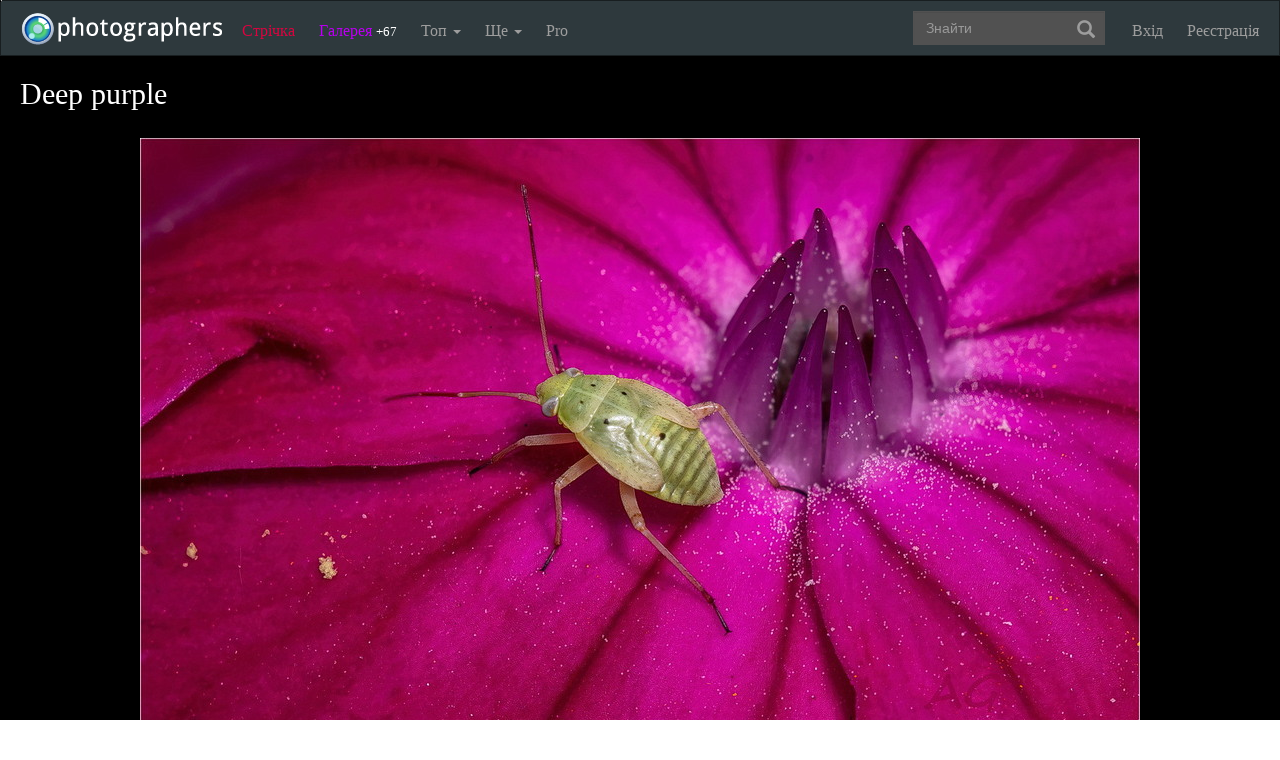

--- FILE ---
content_type: text/html; charset=UTF-8
request_url: https://photographers.ua/photo/deep-purple-1400879/
body_size: 13467
content:
<!DOCTYPE html PUBLIC "-//W3C//DTD XHTML 1.0 Transitional//EN" "http://www.w3.org/TR/xhtml1/DTD/xhtml1-transitional.dtd">
<html xmlns="http://www.w3.org/1999/xhtml" xml:lang="en" xmlns:og="http://ogp.me/ns#" xmlns:fb="http://ogp.me/ns/fb#">
    <head>
        <title>Фотографія Deep purple / Andrii Snehir / photographers.ua</title>
        <meta http-equiv="content-type" content="text/html; charset=utf-8" />
        <meta name="keywords" content="Макро, макро, насекомые, цветок, макросъемка, природа Украины, Adelphocoris lineolatus, фотографії, фото, цифрова фотографія, красиві фото, обробка фотографій, сайт фотографій, фотогалерея" />		<meta name="description" content="Фотографія Deep purple з альбому Макро автора Andrii Snehir. Опис: Молодой слепняк люцерновый (Adelphocoris lineolatus) на цветке - неплохо открывается. Фото завантажено 21 червня 2022." />

		<link href="https://photographers.ua/favicon.ico" rel="shortcut icon" type="image/x-icon" />

			<link href="https://photographers.ua/rss/pictures/" title="RSS 2.0 Останні фотографії на photographers.ua" type="application/rss+xml" rel="alternate" />
		<link href="https://photographers.ua/rss/lenta/" title="RSS 2.0 Стрічка на photographers.ua" type="application/rss+xml" rel="alternate" />
		<link href="https://photographers.ua/rss/comments/" title="RSS 2.0 Останні коментарі на photographers.ua" type="application/rss+xml" rel="alternate" />
	                <link rel="canonical" href="https://photographers.ua/photo/deep-purple-1400879/" />
            
			<meta property="og:site_name" content="Фотосайт"/>
		<meta property="og:title" content="Фотографія Deep purple / Andrii Snehir"/>
		<meta property="og:type" content="article"/>
		<meta property="og:url" content="https://photographers.ua/photo/deep-purple-1400879/"/>
        <meta property="og:image" content="https://i.photographers.ua/thumbnails/pictures/40799/800ximgp4641m.jpg"/>
        <meta property="og:image:width" content="1000"/>
        <meta property="og:image:height" content="596"/>
        <meta property="og:description" content="Фотографія Deep purple з альбому Макро автора Andrii Snehir. Опис: Молодой слепняк люцерновый (Adelphocoris lineolatus) на цветке - неплохо открывается. Фото завантажено 21 червня 2022." />
        <meta property="fb:app_id" content="112866292129906" />
    
			<link rel="stylesheet" href="https://photographers.ua/media/css-min/common-min.css?8042022" type="text/css" />
		
    
                <script src="https://ajax.googleapis.com/ajax/libs/jquery/3.1.0/jquery.min.js"></script>
    
			<script type="text/javascript" src="https://photographers.ua/media/js-min/common-min.js?27122020"></script>
			<script type="text/javascript" src="https://photographers.ua/media/js-min/picture-min.js?18112020"></script>
			<script type="text/javascript" src="https://photographers.ua/media/js-min/masonry.imagesloaded.min.js?11032018"></script>
			<script type="text/javascript" src="https://photographers.ua/media/js-min/jquery.sticky-kit.min.js?11032018"></script>
	
			<script type="text/javascript">
		
            $(function(){

            new CommentManager();new Picture();new AdvTopicsLayout();LoginManager = new LoginManager(); new Search();

            });
        
 var SITE_ADDRESS = 'https://photographers.ua'; 

		</script>
				<script type="text/javascript">
		var msg_tools_1 = 'Повноекранний режим перегляду зображення &mdash; photographers.ua';var msg_tools_2 = 'Нажаль ця функція не працює в Вашому браузері.';var msg_tools_3 = 'Введіть пошту.';var msg_tools_4 = 'Пошта введена неправильно.';var msg_tools_10 = 'Ви впевнені, що хочете поставити';var msg_tools_11 = 'Якщо так, будь ласка, прокоментуйте Вашу оцінку.';var msg_tools_12 = 'Приховати';var msg_tools_13 = 'Показати';var msg_tools_14 = 'Будь ласка, введіть коментар.';var msg_tools_15 = 'Дозволено додавати коментарі довжиною не більше 5 символів';var msg_tools_16 = 'Дозволено додавати коментарі довжиною не більше 2000 символів. Довжина Вашого коментаря - ';var msg_tools_17 = 'Зберегти';var msg_tools_18 = 'Додати';var msg_tools_19 = 'Ви підписалися на коментарі під цією сторінкою';var msg_tools_20 = 'Ви відписалися від коментарів під цією сторінкою';var msg_tools_21 = 'Ви не можете вибирати більше 20 тегів';var msg_tools_22 = 'Введіть заголовок топіка';var msg_tools_23 = 'Введіть текст топіка';var PHOTO_LABELS = ['фотографія', 'фотографії', 'фотографій'];
		</script>
				        
        <!--noindex-->
        <!-- Google tag (gtag.js) -->
        <script async src="https://www.googletagmanager.com/gtag/js?id=UA-88077-6"></script>
        <script>
            window.dataLayer = window.dataLayer || [];
            function gtag(){dataLayer.push(arguments);}
            gtag('js', new Date());

            gtag('config', 'UA-88077-6');
        </script>
        <!--/noindex-->
		
        
                 
            <script src="https://cdn.admixer.net/scripts3/loader2.js" async
                data-inv="//inv-nets.admixer.net/"
                data-r="single"
                data-sender="admixer"
                data-bundle="desktop"></script>
        </script>
        
        	</head>
    <body>
        <nav class="navbar navbar-inverse" role="navigation">
            <div class="container-fluid">
                <!-- Brand and toggle get grouped for better mobile display -->
                <div class="navbar-header">
                    <a class="navbar-brand" href="https://photographers.ua/" title="на головну">
                                                                                                <img src="/media/img/logo-inverse-5.png" alt="photographers.ua лого" class="small" />
                    </a>
                </div>

                <!-- Collect the nav links, forms, and other content for toggling -->
                <div class="collapse navbar-collapse" id="bs-example-navbar-collapse-1">
                    <ul class="nav navbar-nav">
                        <li class="lenta ">
                            <a href="https://photographers.ua/lenta/">Стрічка <span></span></a>
                        </li>
                        <li class="gallery ">
                            <a href="https://photographers.ua/pictures/days/1/">Галерея <span><span>+67</span></span></a>
                        </li>
                        <li class="dropdown">
                            <a href="https://photographers.ua/ratings/" class="dropdown-toggle" data-toggle="dropdown" data-hover="dropdown" data-delay="500">
                                Топ
                                <b class="caret"></b>
                            </a>
                            <ul class="dropdown-menu" role="menu">
                                <li>
                                    <a href="https://photographers.ua/ratings/users/">ТОП 100 фотографів</a>
                                </li>
                                <li>
                                    <a href="https://photographers.ua/ratings/pictures/">ТОП 100 фотографій</a>
                                </li>
                                <li>
                                    <a href="https://photographers.ua/ratings/picturesday/">Картина дня</a>
                                </li>
                            </ul>
                        </li>
                        <li class="dropdown ">
                            <a href="https://photographers.ua/about/" class="dropdown-toggle" data-toggle="dropdown" data-hover="dropdown" data-delay="500">
                                Ще
                                <b class="caret"></b>
                            </a>
                            <ul class="dropdown-menu" role="menu">
                                <li>
                                    <a href="https://photographers.ua/about/">Про проект</a>
                                </li>
                                <li>
                                    <a href="https://photographers.ua/stuff/day/">День з фотограферс</a>
                                </li>
                                <li>
                                    <a href="https://photographers.ua/stuff/comments/">Коментарі</a>
                                </li>
                            </ul>
                        </li>
                        <li class="">
                            <a href="https://photographers.ua/user/pro/">
                                Pro
                            </a>
                        </li>
                    </ul>

                    
                                            <ul class="nav navbar-nav navbar-right">
                            <li>
                                <a class="enter" id="btnShowLoginDialog" href="https://photographers.ua/user/login/"><i></i>Вхід</a>
                            </li>
                            <li>
                                <a class="register" href="https://photographers.ua/signup/">Реєстрація</a>
                            </li>
                        </ul>
                                        <div class="b-header-search">
                        <div class="b-search ">
                            <div class="control">
                                <form role="search" class="navbar-form fr" method="get" enctype="application/x-www-form-urlencoded" action="/search/" id="searchForm">
                                    <div class="form-group">
                                        <input type="text" class="form-control span2" placeholder="Знайти" value='' name='q' autocomplete='off' id='strFreeText' />
                                        <button class="btn-link btn" style="margin-left: -44px" type="submit" id="searchButton">
                                            <span class="glyphicon glyphicon-search"></span>
                                        </button>
                                    </div>
                                </form>
                                <div class="panel hidden">
                                    <div class="left"></div>
                                    <div class="right"></div>
                                    <div class="top"></div>
                                    <div class="bottom"></div>
                                    <div class="corner-lt"></div>
                                    <div class="corner-lb"></div>
                                    <div class="corner-rb"></div>
                                    <div class="corner-rt"></div>
                                    <div class="surface"></div>
                                    <div class="searched-items"></div>
                                    <div class="g-clearer"></div>

                                    <a id="SearchClose" class="b-dialog__x dialog-close-btn" href="javascript:void(0);" rel="nofollow"></a>
                                </div>

                            </div>
                        </div>
                    </div>
                </div><!-- /.navbar-collapse -->
            </div><!-- /.container-fluid -->
        </nav>


        <!-- page -->
        <div class="l-page">
            <div class="l-nofooter">
	<div id="loader" class="popup hidden">
	<img src="https://photographers.ua/i/ajax-loader.1.gif" />
</div>
<!--VIEW PICTURE-->
</div>
</div>

<div class="picture invert">

            <h1>Deep purple</h1>
    
    <!--noindex-->
	<div class="selection" id="ant">
        <span id="gs">
        	<div class="gs_container">
				<div class="first up w38h38"></div><div class="second up w24h38"></div><div class="third up w38h38"></div><div class="fourth middle w38h24"></div><div class="fifth middle w24h24"></div><div class="six middle w38h24"></div><div class="seventh down w38h38"></div><div class="eight down w24h38"></div><div class="ninth down w38h38"></div>
			</div>
        </span><img src="/i/spacer.gif" id="gs_spacer" />
	</div>

    <div class="crop zone" id="top_zone"><img src="/i/spacer.gif" /></div>
    <div class="crop zone" id="bottom_zone"><img src="/i/spacer.gif" /></div>
    <div class="crop zone" id="left_zone"><img src="/i/spacer.gif" /></div>
    <div class="crop zone" id="rigth_zone"><img src="/i/spacer.gif" /></div>

    <div id="nw-resize" class="resize nw"><img src="/i/spacer.gif" /></div>
    <div id="sw-resize" class="resize sw"><img src="/i/spacer.gif" /></div>
    <div id="ne-resize" class="resize ne"><img src="/i/spacer.gif" /></div>
    <div id="se-resize" class="resize se"><img src="/i/spacer.gif" /></div>
    <div id="n-resize" class="resize n"><img src="/i/spacer.gif" /></div>
    <div id="s-resize" class="resize s"><img src="/i/spacer.gif" /></div>
    <div id="w-resize" class="resize w"><img src="/i/spacer.gif" /></div>
    <div id="e-resize" class="resize e"><img src="/i/spacer.gif" /></div>
    <!--/noindex-->

<table id="MainImageContainer">
	<colgroup>
		<col width='40%'/><col width='*'/><col width='40%'/>
	</colgroup>
	<tr>
		<td></td>
		<td class="imgtd">
			<img src="/thumbnails/pictures/40799/800ximgp4641m.jpg" width="1000" height="596" id="theImage" title="Deep purple" alt="Фотографія Deep purple / Andrii Snehir / photographers.ua" />
		</td>
		<td></td>
	</tr>
	<tr>
		<td></td>
		<td>

<table width="100%">
	<tr>
		<td class="text icons">
			<img src="/i/icon.1.gif" alt="кадрувати фотографію" title="кадрувати фотографію" id="make_crop" />
			<img src="/i/icon.4.gif" alt="золотий перетин фотографії" title="золотий перетин фотографії" id="make_section" />
			<img src="/i/icon.3.gif" alt="відтінки сірого" title="відтінки сірого" id="make_gray" />
			<img src="/i/icon.2.gif" alt="повноекранний режим" title="повноекранний режим" onclick="OpenFullScreen('https://i.photographers.ua/images/pictures/40799/imgp4641m.jpg', '#000000'); " />
		</td>
		<td align="right" class="text icons">
			<div id="frame_b" style="display: none;"><a class="mark" href="javascript:void(null);" onclick="return save_frame();">Вставить в комментарий</a></div>
		</td>
	</tr>
	<tr>
		<td class="text img-inline icons_social" colspan="2">
            
			<!--noindex-->



<ul class="clearfix fr bookmarks ontop">
    <li><a href="https://www.facebook.com/sharer.php?u=https://photographers.ua/photo/deep-purple-1400879/&t=Deep+purple" title="Надіслати в Facebook" rel="nofollow" target="_blank"><img src="/media/img/social/facebook.32.png" /></a></li>
    <li><a href="https://www.pinterest.com/pin/create/button/?url=https://photographers.ua/photo/deep-purple-1400879/&media=https://i.photographers.ua/thumbnails/pictures/40799/800ximgp4641m.jpg&description=Deep+purple" title="Надіслати в Pinterest" rel="nofollow" target="_blank"><img src="/media/img/social/pinterest.32.png" /></a></li>
</ul>
<div class="clearfix"></div>


<!--/noindex-->



			<div class="insertblog">
                <a href="javascript:;" class="mark" onclick="$('#blogarea').toggle();">Код вставки в блог</a>
            </div>
		</td>
	</tr>
	<tr id="blogarea" class="blogarea">
		<td colspan="2" class="text">
			<div class="fr">
				Посилання: <input type="text" onclick="this.select();" value='<a href="https://photographers.ua/photo/deep-purple-1400879/"><img src="https://i.photographers.ua/thumbnails/pictures/40799/800ximgp4641m.jpg" title="Фотографія Deep purple / Andrii Snehir / photographers.ua" /></a>' />
			</div>

			<div class="fr">
				Фотографія: <input type="text" onclick="this.select();" value='https://i.photographers.ua/thumbnails/pictures/40799/800ximgp4641m.jpg' />
			</div>
		</td>
	</tr>

</table>

		</td>
	</tr>
	<tr>
		<td colspan="3">
            <table class="backgrounds">
              <tr>
                                    <td bgcolor="#FFFFFF" rel="#FFFFFF"></td>
                                    <td bgcolor="#E5E5E5" rel="#E5E5E5"></td>
                                    <td bgcolor="#CCCCCC" rel="#CCCCCC"></td>
                                    <td bgcolor="#B3B3B3" rel="#B3B3B3"></td>
                                    <td bgcolor="#999999" rel="#999999"></td>
                                    <td bgcolor="#808080" rel="#808080"></td>
                                    <td bgcolor="#666666" rel="#666666"></td>
                                    <td bgcolor="#4D4D4D" rel="#4D4D4D"></td>
                                    <td bgcolor="#333333" rel="#333333"></td>
                                    <td bgcolor="#1A1A1A" rel="#1A1A1A"></td>
                                    <td bgcolor="#000000" rel="#000000"></td>
                              </tr>
            </table>
		</td>
	</tr>
</table>
</div>

<!-- page -->
<div class="l-page">
	<div class="l-nofooter">

<table class="picture" width="100%" style="margin-bottom: 80px;">
	<colgroup>
		<col width='37%'/><col width='*'/>
	</colgroup>
	<tr>
		<td colspan="2" style="padding-top: 7px;">
			<h2 class="center">Молодой слепняк люцерновый (Adelphocoris lineolatus) на цветке - неплохо открывается</h2>
		</td>
	</tr>
	<tr>
		<td style="padding-top: 24px;" class="text sticky-parent">

																				
						<!-- Previous and next pictures block start -->
			<div id="eventsSlider" class="events" style="height: 100px;">
				<div class="controls">
					<a href="javascript:void(0)" class="left" rel="nofollow"></a>
					<a href="javascript:void(0)" class="right" rel="nofollow"></a>
				</div>
				<div  class="l-events">
					<ol class="events-line">
																								<li class="event">
							<div class="info">
																						<a alt="Ceutorhynchus abstrictus" title="Ceutorhynchus abstrictus" href="https://photographers.ua/photo/ceutorhynchus-abstrictus-1399487/"><img src="https://i.photographers.ua/thumbnails/pictures/40799/240xceutorhynchus_abstrictus.jpg" width="100" height="100"/></a>
																																										<a alt="Оса-блестянка (Chrysis sp.)" title="Оса-блестянка (Chrysis sp.)" href="https://photographers.ua/photo/osa-blestyanka-chrysis-sp-1399536/"><img src="https://i.photographers.ua/thumbnails/pictures/40799/240xchrysis-sp.jpg" width="100" height="100"/></a>
																																										<a alt="Звонец опушённый (Chironomus plumosus)" title="Звонец опушённый (Chironomus plumosus)" href="https://photographers.ua/photo/zvonets-opushennyy-chironomus-plumosus-1399620/"><img src="https://i.photographers.ua/thumbnails/pictures/40799/240xchironomus_plumosus.jpg" width="100" height="100"/></a>
																					</div>
						</li>
																								<li class="event">
							<div class="info">
																						<a alt="Criorhina berberina" title="Criorhina berberina" href="https://photographers.ua/photo/criorhina-berberina-1399674/"><img src="https://i.photographers.ua/thumbnails/pictures/40799/240ximgp4210m5.jpg" width="100" height="100"/></a>
																																										<a alt="Ты кто?" title="Ты кто?" href="https://photographers.ua/photo/ty-kto-1399722/"><img src="https://i.photographers.ua/thumbnails/pictures/40799/240ximgp4206m3.jpg" width="100" height="100"/></a>
																																										<a alt="Eupeodes luniger" title="Eupeodes luniger" href="https://photographers.ua/photo/eupeodes-luniger-1399775/"><img src="https://i.photographers.ua/thumbnails/pictures/40799/240xeupeodes_luniger.jpg" width="100" height="100"/></a>
																					</div>
						</li>
																								<li class="event">
							<div class="info">
																						<a alt="Практически гордый олень (Coreus marginatus)" title="Практически гордый олень (Coreus marginatus)" href="https://photographers.ua/photo/prakticheski-gordyy-olen-coreus-marginatus-1399828/"><img src="https://i.photographers.ua/thumbnails/pictures/40799/240xcoreus_marginatus.jpg" width="100" height="100"/></a>
																																										<a alt="-Где взял? -Знакомый паук подарил!)" title="-Где взял? -Знакомый паук подарил!)" href="https://photographers.ua/photo/gde-vzyal-znakomyy-pauk-podaril-1399891/"><img src="https://i.photographers.ua/thumbnails/pictures/40799/240ximgp4084m3.jpg" width="100" height="100"/></a>
																																										<a alt="Agrilus viridis" title="Agrilus viridis" href="https://photographers.ua/photo/agrilus-viridis-1399965/"><img src="https://i.photographers.ua/thumbnails/pictures/40799/240xagrilus_viridis_2.jpg" width="100" height="100"/></a>
																					</div>
						</li>
																								<li class="event">
							<div class="info">
																						<a alt="Зерноїд бобовий (Bruchus rufimanus)" title="Зерноїд бобовий (Bruchus rufimanus)" href="https://photographers.ua/photo/zernoid-boboviy-bruchus-rufimanus-1400026/"><img src="https://i.photographers.ua/thumbnails/pictures/40799/240xbruchus-rufimanus.jpg" width="100" height="100"/></a>
																																										<a alt="Sepsis punctum" title="Sepsis punctum" href="https://photographers.ua/photo/sepsis-punctum-1400093/"><img src="https://i.photographers.ua/thumbnails/pictures/40799/240xsepsis_punctum_2.jpg" width="100" height="100"/></a>
																																										<a alt="Stenagostus rhombeus" title="Stenagostus rhombeus" href="https://photographers.ua/photo/stenagostus-rhombeus-1400149/"><img src="https://i.photographers.ua/thumbnails/pictures/40799/240xstenagostus_rhombeus_2.jpg" width="100" height="100"/></a>
																					</div>
						</li>
																								<li class="event">
							<div class="info">
																						<a alt="Вероятно пестрокрылка" title="Вероятно пестрокрылка" href="https://photographers.ua/photo/veroyatno-pestrokrylka-1400205/"><img src="https://i.photographers.ua/thumbnails/pictures/40799/240ximgp4416m.jpg" width="100" height="100"/></a>
																																										<a alt="Hemipenthes morio" title="Hemipenthes morio" href="https://photographers.ua/photo/hemipenthes-morio-1400273/"><img src="https://i.photographers.ua/thumbnails/pictures/40799/240ximgp4479mm1.jpg" width="100" height="100"/></a>
																																										<a alt="Завтрак на траве" title="Завтрак на траве" href="https://photographers.ua/photo/zavtrak-na-trave-1400356/"><img src="https://i.photographers.ua/thumbnails/pictures/40799/240ximgp4489m1.jpg" width="100" height="100"/></a>
																					</div>
						</li>
																								<li class="event">
							<div class="info">
																						<a alt="Coccinella septempunctata" title="Coccinella septempunctata" href="https://photographers.ua/photo/coccinella-septempunctata-1400412/"><img src="https://i.photographers.ua/thumbnails/pictures/40799/240xcoccinella_septempunctata.jpg" width="100" height="100"/></a>
																																										<a alt="Лето" title="Лето" href="https://photographers.ua/photo/leto-1400464/"><img src="https://i.photographers.ua/thumbnails/pictures/40799/240ximgp4637m1.jpg" width="100" height="100"/></a>
																																										<a alt="Ну майже сонечко..." title="Ну майже сонечко..." href="https://photographers.ua/photo/nu-mayzhe-sonechko-1400534/"><img src="https://i.photographers.ua/thumbnails/pictures/40799/240ximgp4627m1.jpg" width="100" height="100"/></a>
																					</div>
						</li>
																								<li class="event">
							<div class="info">
																						<a alt="Megachile centuncularis" title="Megachile centuncularis" href="https://photographers.ua/photo/megachile-centuncularis-1400590/"><img src="https://i.photographers.ua/thumbnails/pictures/40799/240xmegachile_centuncularis.jpg" width="100" height="100"/></a>
																																										<a alt="Andrena sp." title="Andrena sp." href="https://photographers.ua/photo/andrena-sp-1400643/"><img src="https://i.photographers.ua/thumbnails/pictures/40799/240xandrena_sp.jpg" width="100" height="100"/></a>
																																										<a alt="А кто это здесь живет?" title="А кто это здесь живет?" href="https://photographers.ua/photo/a-kto-eto-zdes-zhivet-1400694/"><img src="https://i.photographers.ua/thumbnails/pictures/40799/240xsyritta-pipiens.jpg" width="100" height="100"/></a>
																					</div>
						</li>
																		
																								<li class="event">
							<div class="info">
																						<a alt="Golden eye" title="Golden eye" href="https://photographers.ua/photo/golden-eye-1400749/"><img src="https://i.photographers.ua/thumbnails/pictures/40799/240xphilaenus_spumarius.jpg" width="100" height="100"/></a>
																																										<a alt="Deep purple" title="Deep purple" href="https://photographers.ua/photo/deep-purple-1400879/"><img src="https://i.photographers.ua/thumbnails/pictures/40799/240ximgp4641m.jpg" width="100" height="100"/></a>
																																										<a alt="Plebejus argus" title="Plebejus argus" href="https://photographers.ua/photo/plebejus-argus-1400924/"><img src="https://i.photographers.ua/thumbnails/pictures/40799/240ximgp7003m.jpg" width="100" height="100"/></a>
																					</div>
						</li>
																		
																								<li class="event">
							<div class="info">
																						<a alt="Bibio hortulanus" title="Bibio hortulanus" href="https://photographers.ua/photo/bibio-hortulanus-1401015/"><img src="https://i.photographers.ua/thumbnails/pictures/40799/240xbibio_hortulanus_m1.jpg" width="100" height="100"/></a>
																																										<a alt="Colias hyale" title="Colias hyale" href="https://photographers.ua/photo/colias-hyale-1401087/"><img src="https://i.photographers.ua/thumbnails/pictures/40799/240xcolias_hyale_237543.jpg" width="100" height="100"/></a>
																																										<a alt="Palomena prasina" title="Palomena prasina" href="https://photographers.ua/photo/palomena-prasina-1401139/"><img src="https://i.photographers.ua/thumbnails/pictures/40799/240x61944palomena_prasina.jpg" width="100" height="100"/></a>
																					</div>
						</li>
																								<li class="event">
							<div class="info">
																						<a alt="Ectophasia crassipennis" title="Ectophasia crassipennis" href="https://photographers.ua/photo/ectophasia-crassipennis-1401186/"><img src="https://i.photographers.ua/thumbnails/pictures/40799/240xectophasia_crassipennis.jpg" width="100" height="100"/></a>
																																										<a alt="Harmonia sp." title="Harmonia sp." href="https://photographers.ua/photo/harmonia-sp-1401242/"><img src="https://i.photographers.ua/thumbnails/pictures/40799/240xharmonia_sp41.jpg" width="100" height="100"/></a>
																																										<a alt="" title="" href="https://photographers.ua/photo/nasekomye-makrosjemka-priroda-ukrainy-1401294/"><img src="https://i.photographers.ua/thumbnails/pictures/40799/240ximgp4872m2.jpg" width="100" height="100"/></a>
																					</div>
						</li>
																								<li class="event">
							<div class="info">
																						<a alt="Diplazon sp." title="Diplazon sp." href="https://photographers.ua/photo/diplazon-sp-1401356/"><img src="https://i.photographers.ua/thumbnails/pictures/40799/240xdiplazon_sp.jpg" width="100" height="100"/></a>
																																										<a alt="resurface" title="resurface" href="https://photographers.ua/photo/resurface-1401418/"><img src="https://i.photographers.ua/thumbnails/pictures/40799/240ximgp3415_4.jpg" width="100" height="100"/></a>
																																										<a alt="Vanessa cardui" title="Vanessa cardui" href="https://photographers.ua/photo/vanessa-cardui-1401476/"><img src="https://i.photographers.ua/thumbnails/pictures/40799/240ximgp6827m.jpg" width="100" height="100"/></a>
																					</div>
						</li>
																								<li class="event">
							<div class="info">
																						<a alt="Sarcophaga carnaria" title="Sarcophaga carnaria" href="https://photographers.ua/photo/sarcophaga-carnaria-1401540/"><img src="https://i.photographers.ua/thumbnails/pictures/40799/240xsarcophaga_carnaria.jpg" width="100" height="100"/></a>
																																										<a alt="Aglais io" title="Aglais io" href="https://photographers.ua/photo/aglais-io-1401607/"><img src="https://i.photographers.ua/thumbnails/pictures/40799/240xaglais_io.jpg" width="100" height="100"/></a>
																																										<a alt="Chelostoma sp." title="Chelostoma sp." href="https://photographers.ua/photo/chelostoma-sp-1401685/"><img src="https://i.photographers.ua/thumbnails/pictures/40799/240xchelostoma_sp.jpg" width="100" height="100"/></a>
																					</div>
						</li>
																								<li class="event">
							<div class="info">
																						<a alt="Насолода" title="Насолода" href="https://photographers.ua/photo/nasoloda-1401734/"><img src="https://i.photographers.ua/thumbnails/pictures/40799/240x84857imgp5000m2.jpg" width="100" height="100"/></a>
																																										<a alt="Philanthus triangulum" title="Philanthus triangulum" href="https://photographers.ua/photo/philanthus-triangulum-1401800/"><img src="https://i.photographers.ua/thumbnails/pictures/40799/240xphilanthus_triangulum.jpg" width="100" height="100"/></a>
																																										<a alt="Gasteruption assectator" title="Gasteruption assectator" href="https://photographers.ua/photo/gasteruption-assectator-1401853/"><img src="https://i.photographers.ua/thumbnails/pictures/40799/240xgasteruption_assectator.jpg" width="100" height="100"/></a>
																					</div>
						</li>
																								<li class="event">
							<div class="info">
																						<a alt="Chlorophorus varius" title="Chlorophorus varius" href="https://photographers.ua/photo/chlorophorus-varius-1401916/"><img src="https://i.photographers.ua/thumbnails/pictures/40799/240xchlorophorus_varius21.jpg" width="100" height="100"/></a>
																																										<a alt="Pseudochalcura gibbosa" title="Pseudochalcura gibbosa" href="https://photographers.ua/photo/pseudochalcura-gibbosa-1401970/"><img src="https://i.photographers.ua/thumbnails/pictures/40799/240xpseudochalcura-gibbosa31.jpg" width="100" height="100"/></a>
																																										<a alt="Phalangium opilio (вероятно)" title="Phalangium opilio (вероятно)" href="https://photographers.ua/photo/phalangium-opilio-veroyatno-1402031/"><img src="https://i.photographers.ua/thumbnails/pictures/40799/240xphalangium-opilio.jpg" width="100" height="100"/></a>
																					</div>
						</li>
																								<li class="event">
							<div class="info">
																						<a alt="Мисливець та добич" title="Мисливець та добич" href="https://photographers.ua/photo/mislivets-ta-dobich-1402093/"><img src="https://i.photographers.ua/thumbnails/pictures/40799/240ximgp5327m2.jpg" width="100" height="100"/></a>
																																										<a alt="two yellow on yellow" title="two yellow on yellow" href="https://photographers.ua/photo/two-yellow-on-yellow-1402162/"><img src="https://i.photographers.ua/thumbnails/pictures/40799/240x271-272m.jpg" width="100" height="100"/></a>
																																										<a alt="Deraeocoris ruber" title="Deraeocoris ruber" href="https://photographers.ua/photo/deraeocoris-ruber-1402212/"><img src="https://i.photographers.ua/thumbnails/pictures/40799/240xderaeocoris-ruber1.jpg" width="100" height="100"/></a>
																					</div>
						</li>
																							</ol>

										<input type="hidden" value="https://photographers.ua/photo/golden-eye-1400749/" id="prevLink" />
															<input type="hidden" value="https://photographers.ua/photo/plebejus-argus-1400924/" id="nextLink" />
									</div>
			</div>

<style>.picture .events { width: 330px; padding-bottom:18px !important;}</style>
<script>
$(function(){
	var objPicturesSlider = new PicturesSlider();
	objPicturesSlider.currentIndex = 6;
	objPicturesSlider.move(1);
});
</script>

			<!-- Previous and next pictures block end -->
						
			<div id="author" class="author">
							<div class="b-comments" style="margin-top:10px"><li class="b-comment" style="padding-bottom:0px">
				<table>
					<colgroup>
						<col width="90px" />
						<col width="*" />
					</colgroup>
					<tbody>
						<tr>
							<td>
								<a href="https://photographers.ua/AndriiSnehir/"><img align="absmiddle" width="75" src="https://i.photographers.ua/thumbnails/users/40799/75x55f721c3d0f35.jpg" title="Andrii Snehir" alt="Andrii Snehir" /></a>
								<div class="comment-avt-status"></div>
							</td>
							<td>
								<div class="comment-title" style="border:0;padding:0;"><a style="font-size:100%;" class="nick expert-3" href="https://photographers.ua/AndriiSnehir/">Andrii Snehir<i title="спеціаліст" alt="спеціаліст"></i></a></div>
								<div class="comment-content" style="font-size:100%;">Фотограф</div>
							</td>
						</tr>
					</tbody>
				  </table>
			</li></div>
						</div>
			
			<table width="100%" class="about">
				<colgroup>
					<col width='200'/><col width='33%'/><col width='*'/>
				</colgroup>
				<tr>
					<td colspan="2">
						<h2 style="padding-bottom: 4px;">Про фото</h2>
					</td>
					<td>&nbsp;</td>
				</tr>
				
								<tr>
					
					<td id="vote-total" colspan="2" class="null">
						<table width="100%">
							<colgroup>
								<col width="200"/><col width="33%"/><col width="*"/>
							</colgroup>

														<tr>
								<td>Рейтинг:</td>
								<td class="img-inline">
									<strong>
																			+62.97
																		</strong>
								</td>
								<td class="null">&nbsp;</td>
							</tr>
							<tr>
								<td>Оцінка фотографії:</td>
								<td>
									+62.5 </span>
								</td>
							</tr>
							<tr>
								<td>Переглядів:</td>
								<td>
									<span style="cursor: help;"><span class="nobr" title="Зареєстрованними користувачами modifier.number.php52">52</span></span> / <span style="cursor: help;"><span class="nobr" title="Всього modifier.number.php256">256</span></span>
								</td>
							</tr>
						</table>
					</td>
									</tr>
				
				
				<tr>
					<td>Завантажено: </td>
					<td>21 червня '22, 1:29</td>
					<td class="null">&nbsp;</td>
				</tr>
				<tr>
					<td>Категорія: </td>
					<td><strong><a href="https://photographers.ua/AndriiSnehir/category/7/" title="Макро">Макро</a></strong></td>
				</tr>

				
								<tr>
					<td>Теги: </td>
					<td><strong>
													<a href="https://photographers.ua/pictures/tag/макро/" title="макро" alt="макро">макро</a>,													<a href="https://photographers.ua/pictures/tag/насекомые/" title="насекомые" alt="насекомые">насекомые</a>,													<a href="https://photographers.ua/pictures/tag/цветок/" title="цветок" alt="цветок">цветок</a>,													<a href="https://photographers.ua/pictures/tag/макросъемка/" title="макросъемка" alt="макросъемка">макросъемка</a>,													<a href="https://photographers.ua/pictures/tag/природа Украины/" title="природа Украины" alt="природа Украины">природа Украины</a>,													<a href="https://photographers.ua/pictures/tag/Adelphocoris lineolatus/" title="Adelphocoris lineolatus" alt="Adelphocoris lineolatus">Adelphocoris lineolatus</a>											</strong>
					</td>
				</tr>
				
								<tr>
					<td>Переглянути: </td>
					<td>
						<a href="https://photographers.ua/AndriiSnehir/album/77035/" title="Макро">альбом Макро</a>
					</td>
				</tr>
				
				<tr>
					<td colspan="2">
						<style>.bookmarks{margin: 10px 0px 0px 0px;}</style>
						<div class="fl bookmarks">
	<div class="likes">
		<div class="facebook">
            <fb:share-button layout="button_count"></fb:share-button>
		</div>
	</div>
</div>
					</td>
				</tr>

								<tr>
					<td colspan="2">
						<h2 style="padding-bottom: 0px;">У зйомці брали участь</h2>
					</td>
				</tr>
					
								<tr>
					<td colspan="2" class="author null">
						<div class="b-comments" style="margin-top:10px"><li class="b-comment" style="padding-bottom:0px">
				<table>
					<colgroup>
						<col width="90px" />
						<col width="*" />
					</colgroup>
					<tbody>
						<tr>
							<td>
								<img align="absmiddle" width="75" src="https://photographers.ua/media/img/avatar.75.png" />
								<div class="comment-avt-status"></div>
							</td>
							<td>
								<div class="comment-title" style="border:0;padding:0;"><span style="font-size:100%;">Снегирь Андрей</span></div>
								<div class="comment-content" style="font-size:100%;">Фотограф</div>
							</td>
						</tr>
					</tbody>
				  </table>
			</li></div>
					</td>
				</tr>
											
				
				<tr>
					<td colspan="2">
						<h2>Exif</h2>
					</td>
				</tr>
				
																																												<tr>
					<td>ПЗ: </td>
					<td>ACDSee Ultimate 2020</td>
				</tr>
				
				
								<tr>
					<td colspan="2">
						<a class="mark header" id="votes_all_view" rel="nofollow" href="javascript:void(0);">Голоси</a>
					</td>
				</tr>
				<tr id="votes_all" class="hidden">
					<td colspan="2">
										</td>
				</tr>
												<tr>
					<td colspan="2">
						<div class="sticky-content-spacer"></div>
						 
<div class="b-right-banner b-right-banner-right-col" id="right_banner">
	
	

	                                
                <script type='text/javascript'>
                    (window.globalAmlAds = window.globalAmlAds || []).push(function() {
                        globalAml.defineSlot({z: '507af612-9d6f-4c9c-8d87-87d53af4b13c', ph: 'admixer_507af6129d6f4c9c8d8787d53af4b13c_zone_2012_sect_1123_site_1110', i: 'inv-nets', s:'47b8a462-162d-4208-9812-0b17aa42b6b0', sender: 'admixer'});
                        globalAml.singleRequest("admixer");});
                </script>

                <div id='admixer_507af6129d6f4c9c8d8787d53af4b13c_zone_2012_sect_1123_site_1110' data-sender='admixer'></div>
                <script type='text/javascript'>
                    (window.globalAmlAds = window.globalAmlAds || []).push(function() {
                        globalAml.display('admixer_507af6129d6f4c9c8d8787d53af4b13c_zone_2012_sect_1123_site_1110');
                    });
                </script>
            
                                	
	</div>

						<div class="sticky-last-element"></div>
					</td>
				</tr>
                			</table>
		</td>
		<td style="padding-left: 20px;">
			<a name="comments" href="javascript:void(0);" rel="nofollow"></a>

<div class="b-comments">
	<ul>
		<li>
			<div class="h2">Немає коментарів.</div>
		</li>

			<li>
			<div class="comment-content">
				<a href="/user/" onclick="$('#btnShowLoginDialog').trigger("click"); return false;">Увійдіть в систему</a>, щоб мати можливість коментувати та голосувати.
			</div>
		</li>
		</ul>
</div>
                            <div class="b-adv-topics under-comments">
    <h4>Вибір редакції</h4>
    <div class="l-adv-topics-line"></div>
    <div class="l-adv-topics">
        <div id="advTopicsContainer" class="adv-topics-sizer" rel="under-comments">
            
                                
                <div class="b-adv-topic">
                    <div class="l-new-photo">
                        <table class='b-image'>
                            <tr>
                                <td width="240px">
                                    <a href="https://photographers.ua/topic/top-100-for-november-2025-6657/">
                                        <img src="https://i.photographers.ua/thumbnails/lenta/309/240x101309.jpg" alt="Cerkev Marijinega Vnebovzetja Author: Сергій Вовк" />
                                    </a>

                                    <div class='b-title'>
                                        <a href="https://photographers.ua/topic/top-100-for-november-2025-6657/">TOP 100 for November 2025</a>
                                        <span class="c-count">0<i></i></span>
                                        <span class="score plus">+3.80</span>
                                    </div>
                                </td>
                            </tr>
                        </table>

                    </div>
                </div>

                            
                                
                <div class="b-adv-topic">
                    <div class="l-new-photo">
                        <table class='b-image'>
                            <tr>
                                <td width="240px">
                                    <a href="https://photographers.ua/topic/top-100-za-listopad-2025-6656/">
                                        <img src="https://i.photographers.ua/thumbnails/lenta/299/240x101299.jpg" alt="Cerkev Marijinega VnebovzetjaАвтор: Сергій Вовк" />
                                    </a>

                                    <div class='b-title'>
                                        <a href="https://photographers.ua/topic/top-100-za-listopad-2025-6656/">ТОП 100 за листопад 2025</a>
                                        <span class="c-count">0<i></i></span>
                                        <span class="score plus">+2.27</span>
                                    </div>
                                </td>
                            </tr>
                        </table>

                    </div>
                </div>

                            
                                
                <div class="b-adv-topic">
                    <div class="l-new-photo">
                        <table class='b-image'>
                            <tr>
                                <td width="240px">
                                    <a href="https://photographers.ua/topic/top-100-for-october-2025-6654/">
                                        <img src="https://i.photographers.ua/thumbnails/lenta/157/240x101157.jpg" alt="Осінь на річці Рось Author: Ігор Солодовніков" />
                                    </a>

                                    <div class='b-title'>
                                        <a href="https://photographers.ua/topic/top-100-for-october-2025-6654/">TOP 100 for October 2025</a>
                                        <span class="c-count">0<i></i></span>
                                        <span class="score plus">+3.80</span>
                                    </div>
                                </td>
                            </tr>
                        </table>

                    </div>
                </div>

                            
                                
                <div class="b-adv-topic">
                    <div class="l-new-photo">
                        <table class='b-image'>
                            <tr>
                                <td width="240px">
                                    <a href="https://photographers.ua/topic/top-100-za-zhovten-2025-6653/">
                                        <img src="https://i.photographers.ua/thumbnails/lenta/147/240x101147.jpg" alt="Осінь на річці РосьАвтор: Ігор Солодовніков" />
                                    </a>

                                    <div class='b-title'>
                                        <a href="https://photographers.ua/topic/top-100-za-zhovten-2025-6653/">ТОП 100 за жовтень 2025</a>
                                        <span class="c-count">0<i></i></span>
                                        <span class="score plus">+4.52</span>
                                    </div>
                                </td>
                            </tr>
                        </table>

                    </div>
                </div>

                            
                                
                <div class="b-adv-topic">
                    <div class="l-new-photo">
                        <table class='b-image'>
                            <tr>
                                <td width="240px">
                                    <a href="https://photographers.ua/topic/top-100-for-september-2025-6647/">
                                        <img src="https://i.photographers.ua/thumbnails/lenta/892/240x100892.jpg" alt="Slap Šum Author: Сергій Вовк" />
                                    </a>

                                    <div class='b-title'>
                                        <a href="https://photographers.ua/topic/top-100-for-september-2025-6647/">TOP 100 for September 2025</a>
                                        <span class="c-count">0<i></i></span>
                                        <span class="score plus">+3.00</span>
                                    </div>
                                </td>
                            </tr>
                        </table>

                    </div>
                </div>

                                    </div>
    </div>
    <div class="l-adv-topics-line-bottom"></div>
</div>

            		</td>
	</tr>
</table>


	<script>
		var intPictureId = 1400879;
		var intPictureUserId = 40799;
		var boolGetUserById = false;
	</script>

    <style>
    .navbar {
        margin-bottom: 0px !important;
    }

    #MainImageContainer, .picture h1 {
        background-color: #000000;
    }
    </style>


<!--VIEW PICTURE-->			</div> <!-- l-nofooter -->
		</div> <!-- l-page -->

<div class="clear_0"></div>



<div class="b-footer">
	<table>
		<colgroup>
			<col width="18%"/><col width="17%"/><col width="17%"/><col width="17%"/><col width="*%"/>
		</colgroup>
		<tr>
			<td colspan="2">
				<div class="b-copy">
					<div class="b-copy-ico"></div>
					<div class="b-copy-h"><a href="https://photographers.ua/" title="на главную сайта фотографов и их фотографий">photographers.ua</a>, 2025</div>
					<div>
						 Всі фотографії є власністю їх авторів.
					</div>
				</div>
			</td>
			<td colspan="3" class="vcard b-email"><!--noindex-->Електронна скринька: <a href="&#109;&#97;&#105;&#108;&#116;&#111;&#58;%77%65%62%6d%61%73%74%65%72@%70%68%6f%74%6f%67%72%61%70%68%65%72%73.%75%61" class='email'>&#x77;&#x65;&#x62;&#x6d;&#x61;&#x73;&#x74;&#x65;&#x72;&#x40;&#x70;&#x68;&#x6f;&#x74;&#x6f;&#x67;&#x72;&#x61;&#x70;&#x68;&#x65;&#x72;&#x73;&#x2e;&#x75;&#x61;</a><!--/noindex--></td>
		</tr>
		<tr>
            <!--noindex-->
			<td>
				<ul class="b-navigation b-navigation-auth">
                                                                                            <li>
                        <a rel="nofollow" href="https://photographers.ua/stuff/lang/ru/">Русский</a>
                    </li>
                                                                                                                                                        <li>
                        <a rel="nofollow" href="https://photographers.ua/stuff/lang/en/">English</a>
                    </li>
                                                                                            <li>&nbsp;</li>
					<li class="social">
                        <a class="nobr" rel="nofollow" href="https://www.facebook.com/photographers.com.ua" title="Сторінка photographers.ua в Facebook" target="_blank"><i class="facebook"></i> Facebook</a>
					</li>
				</ul>
			</td>
            <!--/noindex-->
			 <td>
				<ul class="b-navigation">
					<li>
						<a class="ribbon" href="https://photographers.ua/lenta/">Стрічка</a>
					</li>
					<li>
						<a class="gallery" href="https://photographers.ua/pictures/days/1/">Галерея</a>
					</li>
					<li>
						<a href="https://photographers.ua/stuff/comments/">Коментарі</a>
					</li>
				</ul>
			</td>
			<td>
				<ul class="b-navigation">
					<li><strong>Рейтинги</strong></li>
					<li><a href="https://photographers.ua/ratings/users/">Топ користувачів</a></li>
					<li><a href="https://photographers.ua/ratings/pictures/">Топ фотографій</a></li>
					<li><a href="https://photographers.ua/ratings/picturesday/">Картина дня</a></li>
					<li><a href="https://photographers.ua/competition/">Фотоконкурси</a></li>
				</ul>
			</td>
			<td>
				<ul class="b-navigation">
					<li><strong>Інформація</strong></li>
					<li><a href="https://photographers.ua/stuff/day/">День з фотограферс</a></li>
					<li><a href="https://photographers.ua/about/">Про проект</a></li>
					<li><a href="https://photographers.ua/rules/">Правила сайту</a></li>
					<li><a href="https://photographers.ua/lenta/category/12/">Новини сайту</a></li>
					<li><a href="https://photographers.ua/lenta/category/13/">Події</a></li>
				</ul>
			</td>
			<td>
				  <ul class="b-navigation">
					<li><strong>Послуги</strong></li>
					<li><a href="https://photographers.ua/content/14/">Реклама на сайті</a></li>
					<li><a href="https://photographers.ua/content/16/">Розміщення</a></li>
					<li><a href="https://photographers.ua/master/">Майстер-класи</a></li>
									</ul>
			</td>
			 
		</tr>
	</table>
</div>	
<div class="b-cut"><div class="cut"></div></div>
<div class="b-footer b-footer-cut">
	<div class="b-cities">
        <a href="https://photographers.ua/professionalnye-fotografy/">Професійний фотограф</a>,
        <a href="https://photographers.ua/fotografy/">фотограф</a>,
        <a href="https://photographers.ua/modeli/">модель</a>,
        <a href="https://photographers.ua/vizazhisty-stilisty/">візажист/стиліст</a>,
        <a href="https://photographers.ua/assistenty-fotografa/">асистент фотографа</a>,
        <a href="https://photographers.ua/art-direktory/">арт-директор</a>,
        <a href="https://photographers.ua/fotostudii/">фотостудія</a> із міста:

                            <a href="https://photographers.ua/professionalnye-fotografy/ukraina/avdeevka/" title="фотограф Авдіївка">Авдіївка</a>,                                         <a href="https://photographers.ua/professionalnye-fotografy/ukraina/belaya-tserkov/" title="фотограф Біла Церква">Біла Церква</a>,                                         <a href="https://photographers.ua/professionalnye-fotografy/ukraina/berdyansk/" title="фотограф Бердянськ">Бердянськ</a>,                                         <a href="https://photographers.ua/professionalnye-fotografy/ukraina/brovary/" title="фотограф Бровари">Бровари</a>,                                         <a href="https://photographers.ua/professionalnye-fotografy/ukraina/vinnitsa/" title="фотограф Вінниця">Вінниця</a>,                                         <a href="https://photographers.ua/professionalnye-fotografy/ukraina/gorlovka/" title="фотограф Горлівка">Горлівка</a>,                                         <a href="https://photographers.ua/professionalnye-fotografy/ukraina/dnepr/" title="фотограф Дніпро">Дніпро</a>,                                         <a href="https://photographers.ua/professionalnye-fotografy/ukraina/donetsk/" title="фотограф Донецьк">Донецьк</a>,                                         <a href="https://photographers.ua/professionalnye-fotografy/ukraina/zhitomir/" title="фотограф Житомир">Житомир</a>,                                         <a href="https://photographers.ua/professionalnye-fotografy/ukraina/zaporozhje/" title="фотограф Запоріжжя">Запоріжжя</a>,                                         <a href="https://photographers.ua/professionalnye-fotografy/ukraina/ivano-frankovsk/" title="фотограф Івано-Франківськ">Івано-Франківськ</a>,                                         <a href="https://photographers.ua/professionalnye-fotografy/ukraina/kamenets-podolskiy/" title="фотограф Кам'янець-Подільський">Кам'янець-Подільський</a>,                                         <a href="https://photographers.ua/professionalnye-fotografy/ukraina/kamianske/" title="фотограф Кам'янське">Кам'янське</a>,                                         <a href="https://photographers.ua/professionalnye-fotografy/ukraina/kerch/" title="фотограф Керч">Керч</a>,                                         <a href="https://photographers.ua/professionalnye-fotografy/ukraina/kiev/" title="фотограф Київ">Київ</a>,                                         <a href="https://photographers.ua/professionalnye-fotografy/moldova/kishinev/" title="фотограф Кишинів">Кишинів</a>,                                         <a href="https://photographers.ua/professionalnye-fotografy/ukraina/kremenchug/" title="фотограф Кременчук">Кременчук</a>,                                         <a href="https://photographers.ua/professionalnye-fotografy/ukraina/krivoy-rog/" title="фотограф Кривий Ріг">Кривий Ріг</a>,                                         <a href="https://photographers.ua/professionalnye-fotografy/ukraina/kropivnitskiy/" title="фотограф Кропивницький">Кропивницький</a>,                                         <a href="https://photographers.ua/professionalnye-fotografy/ukraina/lugansk/" title="фотограф Луганськ">Луганськ</a>,                                         <a href="https://photographers.ua/professionalnye-fotografy/ukraina/lutsk/" title="фотограф Луцьк">Луцьк</a>,                                         <a href="https://photographers.ua/professionalnye-fotografy/ukraina/lvov/" title="фотограф Львів">Львів</a>,                                         <a href="https://photographers.ua/professionalnye-fotografy/ukraina/mariupol/" title="фотограф Маріуполь">Маріуполь</a>,                                         <a href="https://photographers.ua/professionalnye-fotografy/ukraina/melitopol/" title="фотограф Мелітополь">Мелітополь</a>,                                         <a href="https://photographers.ua/professionalnye-fotografy/ukraina/mukachevo/" title="фотограф Мукачево">Мукачево</a>,                                         <a href="https://photographers.ua/professionalnye-fotografy/ukraina/nikolaev/" title="фотограф Миколаїв">Миколаїв</a>,                                         <a href="https://photographers.ua/professionalnye-fotografy/ukraina/nikopol/" title="фотограф Нікополь">Нікополь</a>,                                         <a href="https://photographers.ua/professionalnye-fotografy/ukraina/odessa/" title="фотограф Одеса">Одеса</a>,                                         <a href="https://photographers.ua/professionalnye-fotografy/ukraina/poltava/" title="фотограф Полтава">Полтава</a>,                                         <a href="https://photographers.ua/professionalnye-fotografy/ukraina/rovno/" title="фотограф Рівне">Рівне</a>,                                         <a href="https://photographers.ua/professionalnye-fotografy/ukraina/sevastopol/" title="фотограф Севастополь">Севастополь</a>,                                         <a href="https://photographers.ua/professionalnye-fotografy/ukraina/simferopol/" title="фотограф Сімферополь">Сімферополь</a>,                                         <a href="https://photographers.ua/professionalnye-fotografy/ukraina/sumy/" title="фотограф Суми">Суми</a>,                                         <a href="https://photographers.ua/professionalnye-fotografy/izrail/tel-aviv/" title="фотограф Тель-Авів">Тель-Авів</a>,                                         <a href="https://photographers.ua/professionalnye-fotografy/ukraina/ternopol/" title="фотограф Тернопіль">Тернопіль</a>,                                         <a href="https://photographers.ua/professionalnye-fotografy/moldova/tiraspol/" title="фотограф Тираспіль">Тираспіль</a>,                                         <a href="https://photographers.ua/professionalnye-fotografy/ukraina/uzhgorod/" title="фотограф Ужгород">Ужгород</a>,                                         <a href="https://photographers.ua/professionalnye-fotografy/ukraina/harkov/" title="фотограф Харків">Харків</a>,                                         <a href="https://photographers.ua/professionalnye-fotografy/ukraina/herson/" title="фотограф Херсон">Херсон</a>,                                         <a href="https://photographers.ua/professionalnye-fotografy/ukraina/hmelnitskiy/" title="фотограф Хмельницький">Хмельницький</a>,                                         <a href="https://photographers.ua/professionalnye-fotografy/ukraina/cherkassy/" title="фотограф Черкаси">Черкаси</a>,                                         <a href="https://photographers.ua/professionalnye-fotografy/ukraina/chernigov/" title="фотограф Чернігів">Чернігів</a>,                                         <a href="https://photographers.ua/professionalnye-fotografy/ukraina/chernovtsy/" title="фотограф Чернівці">Чернівці</a>,                                         <a href="https://photographers.ua/professionalnye-fotografy/ukraina/yalta/" title="фотограф Ялта">Ялта</a>                    	</div>
	<div class="b-counters">
        <!--noindex-->


			
	<!-- (C)2000-2009 Gemius SA - gemiusAudience / photographerscomua / Inner pages non Gallery -->
	<script type="text/javascript">
	<!--//--><![CDATA[//><!--
	var pp_gemius_identifier = new String('..GVf3QLpa.258Ea0yiX_sV4nO_1sphBdsjsFqRMyDP.s7');
	//--><!]]>
	</script>
		
		<script type="text/javascript" src="/media/js-min/xgemius.js"></script>
	
	<table>
		<colgroup>
			<col width='88'/><col width='4'/><col width='88'/><col width='4'/><col width='*'/>		</colgroup>
		<tr>
            <td></td>
            <td></td>
            <td></td>
            <td></td>
            <td></td>
		</tr>
	</table>

 

    <script type='text/javascript'>
        (window.globalAmlAds = window.globalAmlAds || []).push(function() {
            globalAml.defineSlot({z: '96f9e0c9-6d9f-46af-8dee-a34bb5a684f8', ph: 'admixer_96f9e0c96d9f46af8deea34bb5a684f8_zone_5728_sect_1123_site_1110', i: 'inv-nets', s:'47b8a462-162d-4208-9812-0b17aa42b6b0', sender: 'admixer'});
            globalAml.defineSlot({z: 'e0a77596-7b16-4863-b178-bd3daafd9e80', ph: 'admixer_e0a775967b164863b178bd3daafd9e80_zone_12916_sect_1123_site_1110', i: 'inv-nets', s:'47b8a462-162d-4208-9812-0b17aa42b6b0', sender: 'admixer'});
            globalAml.singleRequest("admixer");});
    </script>

    <div id='admixer_96f9e0c96d9f46af8deea34bb5a684f8_zone_5728_sect_1123_site_1110' data-sender='admixer'></div>
    <script type='text/javascript'>
        (window.globalAmlAds = window.globalAmlAds || []).push(function() {
            globalAml.display('admixer_96f9e0c96d9f46af8deea34bb5a684f8_zone_5728_sect_1123_site_1110');
        });
    </script>
    <div id='admixer_e0a775967b164863b178bd3daafd9e80_zone_12916_sect_1123_site_1110' data-sender='admixer'></div>
    <script type='text/javascript'>
        (window.globalAmlAds = window.globalAmlAds || []).push(function() {
            globalAml.display('admixer_e0a775967b164863b178bd3daafd9e80_zone_12916_sect_1123_site_1110');
        });
    </script>


        <!--/noindex-->
	</div>
</div>

<!--noindex-->
	<div id="loginDialog" class="b-dialog b-login-dialog">
    <table class="b-dialog-tb">
        <colgroup>
            <col width="16" />
            <col width="*" />
            <col width="16" />
        </colgroup>
        <tbody>
            <tr>
                <td class="b-dialog-tb-l-t"></td>
                <td class="b-dialog-tb-c-t"></td>
                <td class="b-dialog-tb-r-t"></td>
            </tr>
            <tr>
                <td class="b-dialog-tb-l-c"></td>
                <td class="b-dialog-tb-c-c">
                    <div class="b-dialog-content">
                    	<div class="b-unregistered">
	<span class="enter"><i></i>Вхід на сайт</span><a id="regLink" class="register" href="https://photographers.ua/signup/">Реєстрація</a><span class="r-link-arr"> &rarr;</span>
</div>

<form method="post" action="/user/login/" id="loginForm">
	<input type="hidden" name="strReferer" value="https://photographers.ua/photo/deep-purple-1400879/" />
	<div class="b-placeholder-input"><input type="text" id="txtLogin" placeholder="Електронна скринька" name="login" tabindex="11"/></div>
	<div class="b-placeholder-input"><input type="password" id="txtPassword" placeholder="Пароль" name="password" tabindex="12"/></div>
	<table class="login-controls" width="252">
		<colgroup>
			<col width="*" />
		</colgroup>
		<tbody>
			<tr>
				<td>
                    <button class="btn btn-primary fr" id="loginBtn" tabindex="13" style="margin-top: 4px;">Увійти</button>
				</td>
			</tr>
			<tr>
				<td class="or">
					<div>або</div>
				</td>
			</tr>
			<tr>
				<td style="padding-top: 12px;">
					<div>
						<a title="Увійти через Facebook" onclick="LoginManager.social_window('facebook'); return false;" id="facebook_login" class="clickable social_login_button" href="#"><span><strong>Увійти через Facebook</strong></span></a>
					</div>
				</td>
			</tr>
			<tr>
				<td style="padding-top: 10px;">
					<div>
						<a title="Увійти через Google" onclick="LoginManager.social_window('google'); return false;" id="google_login" class="clickable social_login_button" href="#"><span><strong>Увійти через Google</strong></span></a>
					</div>
				</td>
			</tr>
			<tr>
				<td class="service-links">
					<a href="https://photographers.ua/user/password/">Нагадати пароль</a>
					<a href="https://photographers.ua/user/confirmation/">Активація акаунту</a>
				</td>
			</tr>
		</tbody>
	</table>
</form>                    </div>
                </td>
                <td class="b-dialog-tb-r-c"></td>
            </tr>
            <tr>
                <td class="b-dialog-tb-l-b"></td>
                <td class="b-dialog-tb-c-b"><div></div></td>
                <td class="b-dialog-tb-r-b"></td>
            </tr>
        </tbody>
    </table>
    <a id="loginDialogClose" class="b-dialog__x dialog-close-btn" href="javascript:void(0);" rel="nofollow"></a>
    <div class="dialog-header-center"></div>
</div>
	
		<div id="fb-root"></div>
		<script>(function(d, s, id) {
				var js, fjs = d.getElementsByTagName(s)[0];
				if (d.getElementById(id)) return;
				js = d.createElement(s); js.id = id;
				js.src = "//connect.facebook.net/uk_UA/sdk.js#xfbml=1&version=v2.7&appId=112866292129906";
				fjs.parentNode.insertBefore(js, fjs);
			}(document, 'script', 'facebook-jssdk'));
		</script>
	

	<a href="#" style="display: none;" id="go-top" class="go-top"><span class="glyphicon glyphicon-chevron-up"></span></a>
<!--/noindex-->

	</body>
</html>
